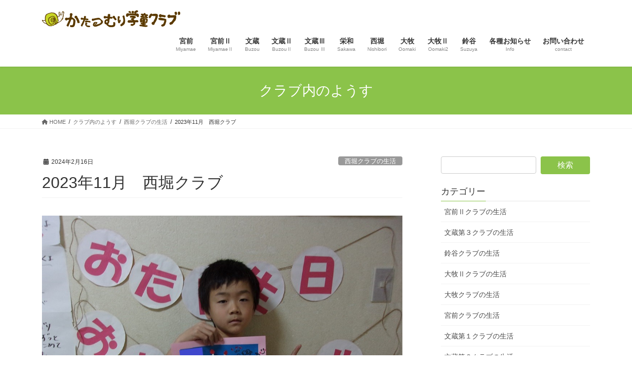

--- FILE ---
content_type: text/html; charset=UTF-8
request_url: https://gakudou.pk-katatsumuri.com/2023%E5%B9%B411%E6%9C%88%E3%80%80%E8%A5%BF%E5%A0%80%E3%82%AF%E3%83%A9%E3%83%96
body_size: 12858
content:
<!DOCTYPE html>
<html lang="ja">
<head>
<meta charset="utf-8">
<meta http-equiv="X-UA-Compatible" content="IE=edge">
<meta name="viewport" content="width=device-width, initial-scale=1">
<!-- Google tag (gtag.js) --><script async src="https://www.googletagmanager.com/gtag/js?id=UA-131055679-3"></script><script>window.dataLayer = window.dataLayer || [];function gtag(){dataLayer.push(arguments);}gtag('js', new Date());gtag('config', 'UA-131055679-3');</script>
<title>2023年11月　西堀クラブ | かたつむり学童クラブ</title>
<meta name='robots' content='max-image-preview:large' />
	<style>img:is([sizes="auto" i], [sizes^="auto," i]) { contain-intrinsic-size: 3000px 1500px }</style>
	<link rel="alternate" type="application/rss+xml" title="かたつむり学童クラブ &raquo; フィード" href="https://gakudou.pk-katatsumuri.com/feed" />
<link rel="alternate" type="application/rss+xml" title="かたつむり学童クラブ &raquo; コメントフィード" href="https://gakudou.pk-katatsumuri.com/comments/feed" />
<meta name="description" content="お誕生日、おめでとう！みんなで楽しく過ごしました。大きなサンタさんとハイポーズ&nbsp;&nbsp;" /><script type="text/javascript">
/* <![CDATA[ */
window._wpemojiSettings = {"baseUrl":"https:\/\/s.w.org\/images\/core\/emoji\/16.0.1\/72x72\/","ext":".png","svgUrl":"https:\/\/s.w.org\/images\/core\/emoji\/16.0.1\/svg\/","svgExt":".svg","source":{"concatemoji":"https:\/\/gakudou.pk-katatsumuri.com\/wp\/wp-includes\/js\/wp-emoji-release.min.js?ver=6.8.3"}};
/*! This file is auto-generated */
!function(s,n){var o,i,e;function c(e){try{var t={supportTests:e,timestamp:(new Date).valueOf()};sessionStorage.setItem(o,JSON.stringify(t))}catch(e){}}function p(e,t,n){e.clearRect(0,0,e.canvas.width,e.canvas.height),e.fillText(t,0,0);var t=new Uint32Array(e.getImageData(0,0,e.canvas.width,e.canvas.height).data),a=(e.clearRect(0,0,e.canvas.width,e.canvas.height),e.fillText(n,0,0),new Uint32Array(e.getImageData(0,0,e.canvas.width,e.canvas.height).data));return t.every(function(e,t){return e===a[t]})}function u(e,t){e.clearRect(0,0,e.canvas.width,e.canvas.height),e.fillText(t,0,0);for(var n=e.getImageData(16,16,1,1),a=0;a<n.data.length;a++)if(0!==n.data[a])return!1;return!0}function f(e,t,n,a){switch(t){case"flag":return n(e,"\ud83c\udff3\ufe0f\u200d\u26a7\ufe0f","\ud83c\udff3\ufe0f\u200b\u26a7\ufe0f")?!1:!n(e,"\ud83c\udde8\ud83c\uddf6","\ud83c\udde8\u200b\ud83c\uddf6")&&!n(e,"\ud83c\udff4\udb40\udc67\udb40\udc62\udb40\udc65\udb40\udc6e\udb40\udc67\udb40\udc7f","\ud83c\udff4\u200b\udb40\udc67\u200b\udb40\udc62\u200b\udb40\udc65\u200b\udb40\udc6e\u200b\udb40\udc67\u200b\udb40\udc7f");case"emoji":return!a(e,"\ud83e\udedf")}return!1}function g(e,t,n,a){var r="undefined"!=typeof WorkerGlobalScope&&self instanceof WorkerGlobalScope?new OffscreenCanvas(300,150):s.createElement("canvas"),o=r.getContext("2d",{willReadFrequently:!0}),i=(o.textBaseline="top",o.font="600 32px Arial",{});return e.forEach(function(e){i[e]=t(o,e,n,a)}),i}function t(e){var t=s.createElement("script");t.src=e,t.defer=!0,s.head.appendChild(t)}"undefined"!=typeof Promise&&(o="wpEmojiSettingsSupports",i=["flag","emoji"],n.supports={everything:!0,everythingExceptFlag:!0},e=new Promise(function(e){s.addEventListener("DOMContentLoaded",e,{once:!0})}),new Promise(function(t){var n=function(){try{var e=JSON.parse(sessionStorage.getItem(o));if("object"==typeof e&&"number"==typeof e.timestamp&&(new Date).valueOf()<e.timestamp+604800&&"object"==typeof e.supportTests)return e.supportTests}catch(e){}return null}();if(!n){if("undefined"!=typeof Worker&&"undefined"!=typeof OffscreenCanvas&&"undefined"!=typeof URL&&URL.createObjectURL&&"undefined"!=typeof Blob)try{var e="postMessage("+g.toString()+"("+[JSON.stringify(i),f.toString(),p.toString(),u.toString()].join(",")+"));",a=new Blob([e],{type:"text/javascript"}),r=new Worker(URL.createObjectURL(a),{name:"wpTestEmojiSupports"});return void(r.onmessage=function(e){c(n=e.data),r.terminate(),t(n)})}catch(e){}c(n=g(i,f,p,u))}t(n)}).then(function(e){for(var t in e)n.supports[t]=e[t],n.supports.everything=n.supports.everything&&n.supports[t],"flag"!==t&&(n.supports.everythingExceptFlag=n.supports.everythingExceptFlag&&n.supports[t]);n.supports.everythingExceptFlag=n.supports.everythingExceptFlag&&!n.supports.flag,n.DOMReady=!1,n.readyCallback=function(){n.DOMReady=!0}}).then(function(){return e}).then(function(){var e;n.supports.everything||(n.readyCallback(),(e=n.source||{}).concatemoji?t(e.concatemoji):e.wpemoji&&e.twemoji&&(t(e.twemoji),t(e.wpemoji)))}))}((window,document),window._wpemojiSettings);
/* ]]> */
</script>
<link rel='stylesheet' id='vkExUnit_common_style-css' href='https://gakudou.pk-katatsumuri.com/wp/wp-content/plugins/vk-all-in-one-expansion-unit/assets/css/vkExUnit_style.css?ver=9.112.4.0' type='text/css' media='all' />
<style id='vkExUnit_common_style-inline-css' type='text/css'>
:root {--ver_page_top_button_url:url(https://gakudou.pk-katatsumuri.com/wp/wp-content/plugins/vk-all-in-one-expansion-unit/assets/images/to-top-btn-icon.svg);}@font-face {font-weight: normal;font-style: normal;font-family: "vk_sns";src: url("https://gakudou.pk-katatsumuri.com/wp/wp-content/plugins/vk-all-in-one-expansion-unit/inc/sns/icons/fonts/vk_sns.eot?-bq20cj");src: url("https://gakudou.pk-katatsumuri.com/wp/wp-content/plugins/vk-all-in-one-expansion-unit/inc/sns/icons/fonts/vk_sns.eot?#iefix-bq20cj") format("embedded-opentype"),url("https://gakudou.pk-katatsumuri.com/wp/wp-content/plugins/vk-all-in-one-expansion-unit/inc/sns/icons/fonts/vk_sns.woff?-bq20cj") format("woff"),url("https://gakudou.pk-katatsumuri.com/wp/wp-content/plugins/vk-all-in-one-expansion-unit/inc/sns/icons/fonts/vk_sns.ttf?-bq20cj") format("truetype"),url("https://gakudou.pk-katatsumuri.com/wp/wp-content/plugins/vk-all-in-one-expansion-unit/inc/sns/icons/fonts/vk_sns.svg?-bq20cj#vk_sns") format("svg");}
.veu_promotion-alert__content--text {border: 1px solid rgba(0,0,0,0.125);padding: 0.5em 1em;border-radius: var(--vk-size-radius);margin-bottom: var(--vk-margin-block-bottom);font-size: 0.875rem;}/* Alert Content部分に段落タグを入れた場合に最後の段落の余白を0にする */.veu_promotion-alert__content--text p:last-of-type{margin-bottom:0;margin-top: 0;}
</style>
<style id='wp-emoji-styles-inline-css' type='text/css'>

	img.wp-smiley, img.emoji {
		display: inline !important;
		border: none !important;
		box-shadow: none !important;
		height: 1em !important;
		width: 1em !important;
		margin: 0 0.07em !important;
		vertical-align: -0.1em !important;
		background: none !important;
		padding: 0 !important;
	}
</style>
<link rel='stylesheet' id='wp-block-library-css' href='https://gakudou.pk-katatsumuri.com/wp/wp-includes/css/dist/block-library/style.min.css?ver=6.8.3' type='text/css' media='all' />
<style id='classic-theme-styles-inline-css' type='text/css'>
/*! This file is auto-generated */
.wp-block-button__link{color:#fff;background-color:#32373c;border-radius:9999px;box-shadow:none;text-decoration:none;padding:calc(.667em + 2px) calc(1.333em + 2px);font-size:1.125em}.wp-block-file__button{background:#32373c;color:#fff;text-decoration:none}
</style>
<style id='pdfemb-pdf-embedder-viewer-style-inline-css' type='text/css'>
.wp-block-pdfemb-pdf-embedder-viewer{max-width:none}

</style>
<style id='global-styles-inline-css' type='text/css'>
:root{--wp--preset--aspect-ratio--square: 1;--wp--preset--aspect-ratio--4-3: 4/3;--wp--preset--aspect-ratio--3-4: 3/4;--wp--preset--aspect-ratio--3-2: 3/2;--wp--preset--aspect-ratio--2-3: 2/3;--wp--preset--aspect-ratio--16-9: 16/9;--wp--preset--aspect-ratio--9-16: 9/16;--wp--preset--color--black: #000000;--wp--preset--color--cyan-bluish-gray: #abb8c3;--wp--preset--color--white: #ffffff;--wp--preset--color--pale-pink: #f78da7;--wp--preset--color--vivid-red: #cf2e2e;--wp--preset--color--luminous-vivid-orange: #ff6900;--wp--preset--color--luminous-vivid-amber: #fcb900;--wp--preset--color--light-green-cyan: #7bdcb5;--wp--preset--color--vivid-green-cyan: #00d084;--wp--preset--color--pale-cyan-blue: #8ed1fc;--wp--preset--color--vivid-cyan-blue: #0693e3;--wp--preset--color--vivid-purple: #9b51e0;--wp--preset--gradient--vivid-cyan-blue-to-vivid-purple: linear-gradient(135deg,rgba(6,147,227,1) 0%,rgb(155,81,224) 100%);--wp--preset--gradient--light-green-cyan-to-vivid-green-cyan: linear-gradient(135deg,rgb(122,220,180) 0%,rgb(0,208,130) 100%);--wp--preset--gradient--luminous-vivid-amber-to-luminous-vivid-orange: linear-gradient(135deg,rgba(252,185,0,1) 0%,rgba(255,105,0,1) 100%);--wp--preset--gradient--luminous-vivid-orange-to-vivid-red: linear-gradient(135deg,rgba(255,105,0,1) 0%,rgb(207,46,46) 100%);--wp--preset--gradient--very-light-gray-to-cyan-bluish-gray: linear-gradient(135deg,rgb(238,238,238) 0%,rgb(169,184,195) 100%);--wp--preset--gradient--cool-to-warm-spectrum: linear-gradient(135deg,rgb(74,234,220) 0%,rgb(151,120,209) 20%,rgb(207,42,186) 40%,rgb(238,44,130) 60%,rgb(251,105,98) 80%,rgb(254,248,76) 100%);--wp--preset--gradient--blush-light-purple: linear-gradient(135deg,rgb(255,206,236) 0%,rgb(152,150,240) 100%);--wp--preset--gradient--blush-bordeaux: linear-gradient(135deg,rgb(254,205,165) 0%,rgb(254,45,45) 50%,rgb(107,0,62) 100%);--wp--preset--gradient--luminous-dusk: linear-gradient(135deg,rgb(255,203,112) 0%,rgb(199,81,192) 50%,rgb(65,88,208) 100%);--wp--preset--gradient--pale-ocean: linear-gradient(135deg,rgb(255,245,203) 0%,rgb(182,227,212) 50%,rgb(51,167,181) 100%);--wp--preset--gradient--electric-grass: linear-gradient(135deg,rgb(202,248,128) 0%,rgb(113,206,126) 100%);--wp--preset--gradient--midnight: linear-gradient(135deg,rgb(2,3,129) 0%,rgb(40,116,252) 100%);--wp--preset--font-size--small: 13px;--wp--preset--font-size--medium: 20px;--wp--preset--font-size--large: 36px;--wp--preset--font-size--x-large: 42px;--wp--preset--spacing--20: 0.44rem;--wp--preset--spacing--30: 0.67rem;--wp--preset--spacing--40: 1rem;--wp--preset--spacing--50: 1.5rem;--wp--preset--spacing--60: 2.25rem;--wp--preset--spacing--70: 3.38rem;--wp--preset--spacing--80: 5.06rem;--wp--preset--shadow--natural: 6px 6px 9px rgba(0, 0, 0, 0.2);--wp--preset--shadow--deep: 12px 12px 50px rgba(0, 0, 0, 0.4);--wp--preset--shadow--sharp: 6px 6px 0px rgba(0, 0, 0, 0.2);--wp--preset--shadow--outlined: 6px 6px 0px -3px rgba(255, 255, 255, 1), 6px 6px rgba(0, 0, 0, 1);--wp--preset--shadow--crisp: 6px 6px 0px rgba(0, 0, 0, 1);}:where(.is-layout-flex){gap: 0.5em;}:where(.is-layout-grid){gap: 0.5em;}body .is-layout-flex{display: flex;}.is-layout-flex{flex-wrap: wrap;align-items: center;}.is-layout-flex > :is(*, div){margin: 0;}body .is-layout-grid{display: grid;}.is-layout-grid > :is(*, div){margin: 0;}:where(.wp-block-columns.is-layout-flex){gap: 2em;}:where(.wp-block-columns.is-layout-grid){gap: 2em;}:where(.wp-block-post-template.is-layout-flex){gap: 1.25em;}:where(.wp-block-post-template.is-layout-grid){gap: 1.25em;}.has-black-color{color: var(--wp--preset--color--black) !important;}.has-cyan-bluish-gray-color{color: var(--wp--preset--color--cyan-bluish-gray) !important;}.has-white-color{color: var(--wp--preset--color--white) !important;}.has-pale-pink-color{color: var(--wp--preset--color--pale-pink) !important;}.has-vivid-red-color{color: var(--wp--preset--color--vivid-red) !important;}.has-luminous-vivid-orange-color{color: var(--wp--preset--color--luminous-vivid-orange) !important;}.has-luminous-vivid-amber-color{color: var(--wp--preset--color--luminous-vivid-amber) !important;}.has-light-green-cyan-color{color: var(--wp--preset--color--light-green-cyan) !important;}.has-vivid-green-cyan-color{color: var(--wp--preset--color--vivid-green-cyan) !important;}.has-pale-cyan-blue-color{color: var(--wp--preset--color--pale-cyan-blue) !important;}.has-vivid-cyan-blue-color{color: var(--wp--preset--color--vivid-cyan-blue) !important;}.has-vivid-purple-color{color: var(--wp--preset--color--vivid-purple) !important;}.has-black-background-color{background-color: var(--wp--preset--color--black) !important;}.has-cyan-bluish-gray-background-color{background-color: var(--wp--preset--color--cyan-bluish-gray) !important;}.has-white-background-color{background-color: var(--wp--preset--color--white) !important;}.has-pale-pink-background-color{background-color: var(--wp--preset--color--pale-pink) !important;}.has-vivid-red-background-color{background-color: var(--wp--preset--color--vivid-red) !important;}.has-luminous-vivid-orange-background-color{background-color: var(--wp--preset--color--luminous-vivid-orange) !important;}.has-luminous-vivid-amber-background-color{background-color: var(--wp--preset--color--luminous-vivid-amber) !important;}.has-light-green-cyan-background-color{background-color: var(--wp--preset--color--light-green-cyan) !important;}.has-vivid-green-cyan-background-color{background-color: var(--wp--preset--color--vivid-green-cyan) !important;}.has-pale-cyan-blue-background-color{background-color: var(--wp--preset--color--pale-cyan-blue) !important;}.has-vivid-cyan-blue-background-color{background-color: var(--wp--preset--color--vivid-cyan-blue) !important;}.has-vivid-purple-background-color{background-color: var(--wp--preset--color--vivid-purple) !important;}.has-black-border-color{border-color: var(--wp--preset--color--black) !important;}.has-cyan-bluish-gray-border-color{border-color: var(--wp--preset--color--cyan-bluish-gray) !important;}.has-white-border-color{border-color: var(--wp--preset--color--white) !important;}.has-pale-pink-border-color{border-color: var(--wp--preset--color--pale-pink) !important;}.has-vivid-red-border-color{border-color: var(--wp--preset--color--vivid-red) !important;}.has-luminous-vivid-orange-border-color{border-color: var(--wp--preset--color--luminous-vivid-orange) !important;}.has-luminous-vivid-amber-border-color{border-color: var(--wp--preset--color--luminous-vivid-amber) !important;}.has-light-green-cyan-border-color{border-color: var(--wp--preset--color--light-green-cyan) !important;}.has-vivid-green-cyan-border-color{border-color: var(--wp--preset--color--vivid-green-cyan) !important;}.has-pale-cyan-blue-border-color{border-color: var(--wp--preset--color--pale-cyan-blue) !important;}.has-vivid-cyan-blue-border-color{border-color: var(--wp--preset--color--vivid-cyan-blue) !important;}.has-vivid-purple-border-color{border-color: var(--wp--preset--color--vivid-purple) !important;}.has-vivid-cyan-blue-to-vivid-purple-gradient-background{background: var(--wp--preset--gradient--vivid-cyan-blue-to-vivid-purple) !important;}.has-light-green-cyan-to-vivid-green-cyan-gradient-background{background: var(--wp--preset--gradient--light-green-cyan-to-vivid-green-cyan) !important;}.has-luminous-vivid-amber-to-luminous-vivid-orange-gradient-background{background: var(--wp--preset--gradient--luminous-vivid-amber-to-luminous-vivid-orange) !important;}.has-luminous-vivid-orange-to-vivid-red-gradient-background{background: var(--wp--preset--gradient--luminous-vivid-orange-to-vivid-red) !important;}.has-very-light-gray-to-cyan-bluish-gray-gradient-background{background: var(--wp--preset--gradient--very-light-gray-to-cyan-bluish-gray) !important;}.has-cool-to-warm-spectrum-gradient-background{background: var(--wp--preset--gradient--cool-to-warm-spectrum) !important;}.has-blush-light-purple-gradient-background{background: var(--wp--preset--gradient--blush-light-purple) !important;}.has-blush-bordeaux-gradient-background{background: var(--wp--preset--gradient--blush-bordeaux) !important;}.has-luminous-dusk-gradient-background{background: var(--wp--preset--gradient--luminous-dusk) !important;}.has-pale-ocean-gradient-background{background: var(--wp--preset--gradient--pale-ocean) !important;}.has-electric-grass-gradient-background{background: var(--wp--preset--gradient--electric-grass) !important;}.has-midnight-gradient-background{background: var(--wp--preset--gradient--midnight) !important;}.has-small-font-size{font-size: var(--wp--preset--font-size--small) !important;}.has-medium-font-size{font-size: var(--wp--preset--font-size--medium) !important;}.has-large-font-size{font-size: var(--wp--preset--font-size--large) !important;}.has-x-large-font-size{font-size: var(--wp--preset--font-size--x-large) !important;}
:where(.wp-block-post-template.is-layout-flex){gap: 1.25em;}:where(.wp-block-post-template.is-layout-grid){gap: 1.25em;}
:where(.wp-block-columns.is-layout-flex){gap: 2em;}:where(.wp-block-columns.is-layout-grid){gap: 2em;}
:root :where(.wp-block-pullquote){font-size: 1.5em;line-height: 1.6;}
</style>
<link rel='stylesheet' id='contact-form-7-css' href='https://gakudou.pk-katatsumuri.com/wp/wp-content/plugins/contact-form-7/includes/css/styles.css?ver=6.1.4' type='text/css' media='all' />
<link rel='stylesheet' id='sow-button-base-css' href='https://gakudou.pk-katatsumuri.com/wp/wp-content/plugins/so-widgets-bundle/widgets/button/css/style.css?ver=1.70.3' type='text/css' media='all' />
<link rel='stylesheet' id='sow-button-flat-f1862cf0359a-css' href='https://gakudou.pk-katatsumuri.com/wp/wp-content/uploads/siteorigin-widgets/sow-button-flat-f1862cf0359a.css?ver=6.8.3' type='text/css' media='all' />
<link rel='stylesheet' id='bootstrap-4-style-css' href='https://gakudou.pk-katatsumuri.com/wp/wp-content/themes/lightning/_g2/library/bootstrap-4/css/bootstrap.min.css?ver=4.5.0' type='text/css' media='all' />
<link rel='stylesheet' id='lightning-common-style-css' href='https://gakudou.pk-katatsumuri.com/wp/wp-content/themes/lightning/_g2/assets/css/common.css?ver=15.30.4' type='text/css' media='all' />
<style id='lightning-common-style-inline-css' type='text/css'>
/* vk-mobile-nav */:root {--vk-mobile-nav-menu-btn-bg-src: url("https://gakudou.pk-katatsumuri.com/wp/wp-content/themes/lightning/_g2/inc/vk-mobile-nav/package/images/vk-menu-btn-black.svg");--vk-mobile-nav-menu-btn-close-bg-src: url("https://gakudou.pk-katatsumuri.com/wp/wp-content/themes/lightning/_g2/inc/vk-mobile-nav/package/images/vk-menu-close-black.svg");--vk-menu-acc-icon-open-black-bg-src: url("https://gakudou.pk-katatsumuri.com/wp/wp-content/themes/lightning/_g2/inc/vk-mobile-nav/package/images/vk-menu-acc-icon-open-black.svg");--vk-menu-acc-icon-open-white-bg-src: url("https://gakudou.pk-katatsumuri.com/wp/wp-content/themes/lightning/_g2/inc/vk-mobile-nav/package/images/vk-menu-acc-icon-open-white.svg");--vk-menu-acc-icon-close-black-bg-src: url("https://gakudou.pk-katatsumuri.com/wp/wp-content/themes/lightning/_g2/inc/vk-mobile-nav/package/images/vk-menu-close-black.svg");--vk-menu-acc-icon-close-white-bg-src: url("https://gakudou.pk-katatsumuri.com/wp/wp-content/themes/lightning/_g2/inc/vk-mobile-nav/package/images/vk-menu-close-white.svg");}
</style>
<link rel='stylesheet' id='lightning-design-style-css' href='https://gakudou.pk-katatsumuri.com/wp/wp-content/themes/lightning/_g2/design-skin/origin2/css/style.css?ver=15.30.4' type='text/css' media='all' />
<style id='lightning-design-style-inline-css' type='text/css'>
:root {--color-key:#8bc34a;--wp--preset--color--vk-color-primary:#8bc34a;--color-key-dark:#5f8731;}
/* ltg common custom */:root {--vk-menu-acc-btn-border-color:#333;--vk-color-primary:#8bc34a;--vk-color-primary-dark:#5f8731;--vk-color-primary-vivid:#99d751;--color-key:#8bc34a;--wp--preset--color--vk-color-primary:#8bc34a;--color-key-dark:#5f8731;}.veu_color_txt_key { color:#5f8731 ; }.veu_color_bg_key { background-color:#5f8731 ; }.veu_color_border_key { border-color:#5f8731 ; }.btn-default { border-color:#8bc34a;color:#8bc34a;}.btn-default:focus,.btn-default:hover { border-color:#8bc34a;background-color: #8bc34a; }.wp-block-search__button,.btn-primary { background-color:#8bc34a;border-color:#5f8731; }.wp-block-search__button:focus,.wp-block-search__button:hover,.btn-primary:not(:disabled):not(.disabled):active,.btn-primary:focus,.btn-primary:hover { background-color:#5f8731;border-color:#8bc34a; }.btn-outline-primary { color : #8bc34a ; border-color:#8bc34a; }.btn-outline-primary:not(:disabled):not(.disabled):active,.btn-outline-primary:focus,.btn-outline-primary:hover { color : #fff; background-color:#8bc34a;border-color:#5f8731; }a { color:#337ab7; }
.tagcloud a:before { font-family: "Font Awesome 5 Free";content: "\f02b";font-weight: bold; }
.media .media-body .media-heading a:hover { color:#8bc34a; }@media (min-width: 768px){.gMenu > li:before,.gMenu > li.menu-item-has-children::after { border-bottom-color:#5f8731 }.gMenu li li { background-color:#5f8731 }.gMenu li li a:hover { background-color:#8bc34a; }} /* @media (min-width: 768px) */.page-header { background-color:#8bc34a; }h2,.mainSection-title { border-top-color:#8bc34a; }h3:after,.subSection-title:after { border-bottom-color:#8bc34a; }ul.page-numbers li span.page-numbers.current,.page-link dl .post-page-numbers.current { background-color:#8bc34a; }.pager li > a { border-color:#8bc34a;color:#8bc34a;}.pager li > a:hover { background-color:#8bc34a;color:#fff;}.siteFooter { border-top-color:#8bc34a; }dt { border-left-color:#8bc34a; }:root {--g_nav_main_acc_icon_open_url:url(https://gakudou.pk-katatsumuri.com/wp/wp-content/themes/lightning/_g2/inc/vk-mobile-nav/package/images/vk-menu-acc-icon-open-black.svg);--g_nav_main_acc_icon_close_url: url(https://gakudou.pk-katatsumuri.com/wp/wp-content/themes/lightning/_g2/inc/vk-mobile-nav/package/images/vk-menu-close-black.svg);--g_nav_sub_acc_icon_open_url: url(https://gakudou.pk-katatsumuri.com/wp/wp-content/themes/lightning/_g2/inc/vk-mobile-nav/package/images/vk-menu-acc-icon-open-white.svg);--g_nav_sub_acc_icon_close_url: url(https://gakudou.pk-katatsumuri.com/wp/wp-content/themes/lightning/_g2/inc/vk-mobile-nav/package/images/vk-menu-close-white.svg);}
</style>
<link rel='stylesheet' id='veu-cta-css' href='https://gakudou.pk-katatsumuri.com/wp/wp-content/plugins/vk-all-in-one-expansion-unit/inc/call-to-action/package/assets/css/style.css?ver=9.112.4.0' type='text/css' media='all' />
<link rel='stylesheet' id='lightning-theme-style-css' href='https://gakudou.pk-katatsumuri.com/wp/wp-content/themes/katatsumuri-hoiku/style.css?ver=15.30.4' type='text/css' media='all' />
<link rel='stylesheet' id='vk-font-awesome-css' href='https://gakudou.pk-katatsumuri.com/wp/wp-content/themes/lightning/vendor/vektor-inc/font-awesome-versions/src/versions/6/css/all.min.css?ver=6.6.0' type='text/css' media='all' />
<script type="text/javascript" src="https://gakudou.pk-katatsumuri.com/wp/wp-includes/js/tinymce/tinymce.min.js?ver=49110-20250317" id="wp-tinymce-root-js"></script>
<script type="text/javascript" src="https://gakudou.pk-katatsumuri.com/wp/wp-includes/js/tinymce/plugins/compat3x/plugin.min.js?ver=49110-20250317" id="wp-tinymce-js"></script>
<script type="text/javascript" src="https://gakudou.pk-katatsumuri.com/wp/wp-includes/js/jquery/jquery.min.js?ver=3.7.1" id="jquery-core-js"></script>
<script type="text/javascript" src="https://gakudou.pk-katatsumuri.com/wp/wp-includes/js/jquery/jquery-migrate.min.js?ver=3.4.1" id="jquery-migrate-js"></script>
<link rel="https://api.w.org/" href="https://gakudou.pk-katatsumuri.com/wp-json/" /><link rel="alternate" title="JSON" type="application/json" href="https://gakudou.pk-katatsumuri.com/wp-json/wp/v2/posts/7267" /><link rel="EditURI" type="application/rsd+xml" title="RSD" href="https://gakudou.pk-katatsumuri.com/wp/xmlrpc.php?rsd" />
<meta name="generator" content="WordPress 6.8.3" />
<link rel="canonical" href="https://gakudou.pk-katatsumuri.com/2023%e5%b9%b411%e6%9c%88%e3%80%80%e8%a5%bf%e5%a0%80%e3%82%af%e3%83%a9%e3%83%96" />
<link rel='shortlink' href='https://gakudou.pk-katatsumuri.com/?p=7267' />
<link rel="alternate" title="oEmbed (JSON)" type="application/json+oembed" href="https://gakudou.pk-katatsumuri.com/wp-json/oembed/1.0/embed?url=https%3A%2F%2Fgakudou.pk-katatsumuri.com%2F2023%25e5%25b9%25b411%25e6%259c%2588%25e3%2580%2580%25e8%25a5%25bf%25e5%25a0%2580%25e3%2582%25af%25e3%2583%25a9%25e3%2583%2596" />
<link rel="alternate" title="oEmbed (XML)" type="text/xml+oembed" href="https://gakudou.pk-katatsumuri.com/wp-json/oembed/1.0/embed?url=https%3A%2F%2Fgakudou.pk-katatsumuri.com%2F2023%25e5%25b9%25b411%25e6%259c%2588%25e3%2580%2580%25e8%25a5%25bf%25e5%25a0%2580%25e3%2582%25af%25e3%2583%25a9%25e3%2583%2596&#038;format=xml" />
<style id="lightning-color-custom-for-plugins" type="text/css">/* ltg theme common */.color_key_bg,.color_key_bg_hover:hover{background-color: #8bc34a;}.color_key_txt,.color_key_txt_hover:hover{color: #8bc34a;}.color_key_border,.color_key_border_hover:hover{border-color: #8bc34a;}.color_key_dark_bg,.color_key_dark_bg_hover:hover{background-color: #5f8731;}.color_key_dark_txt,.color_key_dark_txt_hover:hover{color: #5f8731;}.color_key_dark_border,.color_key_dark_border_hover:hover{border-color: #5f8731;}</style><style>.simplemap img{max-width:none !important;padding:0 !important;margin:0 !important;}.staticmap,.staticmap img{max-width:100% !important;height:auto !important;}.simplemap .simplemap-content{display:none;}</style>
<!-- [ VK All in One Expansion Unit OGP ] -->
<meta property="og:site_name" content="かたつむり学童クラブ" />
<meta property="og:url" content="https://gakudou.pk-katatsumuri.com/2023%e5%b9%b411%e6%9c%88%e3%80%80%e8%a5%bf%e5%a0%80%e3%82%af%e3%83%a9%e3%83%96" />
<meta property="og:title" content="2023年11月　西堀クラブ | かたつむり学童クラブ" />
<meta property="og:description" content="お誕生日、おめでとう！みんなで楽しく過ごしました。大きなサンタさんとハイポーズ&nbsp;&nbsp;" />
<meta property="og:type" content="article" />
<meta property="og:image" content="https://gakudou.pk-katatsumuri.com/wp/wp-content/uploads/2024/02/9d24f9e685f0b72afa6009db0ea7622b.jpg" />
<meta property="og:image:width" content="1000" />
<meta property="og:image:height" content="750" />
<!-- [ / VK All in One Expansion Unit OGP ] -->
<!-- [ VK All in One Expansion Unit twitter card ] -->
<meta name="twitter:card" content="summary_large_image">
<meta name="twitter:description" content="お誕生日、おめでとう！みんなで楽しく過ごしました。大きなサンタさんとハイポーズ&nbsp;&nbsp;">
<meta name="twitter:title" content="2023年11月　西堀クラブ | かたつむり学童クラブ">
<meta name="twitter:url" content="https://gakudou.pk-katatsumuri.com/2023%e5%b9%b411%e6%9c%88%e3%80%80%e8%a5%bf%e5%a0%80%e3%82%af%e3%83%a9%e3%83%96">
	<meta name="twitter:image" content="https://gakudou.pk-katatsumuri.com/wp/wp-content/uploads/2024/02/9d24f9e685f0b72afa6009db0ea7622b.jpg">
	<meta name="twitter:domain" content="gakudou.pk-katatsumuri.com">
	<!-- [ / VK All in One Expansion Unit twitter card ] -->
	<link rel="icon" href="https://gakudou.pk-katatsumuri.com/wp/wp-content/uploads/2024/12/fvicon_ibasyo-150x150.png" sizes="32x32" />
<link rel="icon" href="https://gakudou.pk-katatsumuri.com/wp/wp-content/uploads/2024/12/fvicon_ibasyo-300x300.png" sizes="192x192" />
<link rel="apple-touch-icon" href="https://gakudou.pk-katatsumuri.com/wp/wp-content/uploads/2024/12/fvicon_ibasyo-300x300.png" />
<meta name="msapplication-TileImage" content="https://gakudou.pk-katatsumuri.com/wp/wp-content/uploads/2024/12/fvicon_ibasyo-300x300.png" />
		<style type="text/css" id="wp-custom-css">
			h3.sow-headline, h3.widget-title {
	 border-color: #8bc34a;
}

header.archive-header {
	border-bottom: none;
}

.archive-header h1 {
	font-size:24px;
	color: #60430F;
}

.well > h3 {
	font-size:20px;
	margin-bottom:12px;
}

@media (min-width: 992px) {
    
p {
    font-size:16px;
    } 
    
}

.postList_body * {
	font-size:16px;
}

.textwidget dl,.textwidget ol,.textwidget ul   {
	font-size:16px;
}


.sow-accordion-title {
	font-size:20px;
}

.sow-accordion-panel-content {
	font-size: 16px;
}

.sow-carousel-item h3 a{
	font-size: 14px;
	font-weight: normal;
}		</style>
		<!-- [ VK All in One Expansion Unit Article Structure Data ] --><script type="application/ld+json">{"@context":"https://schema.org/","@type":"Article","headline":"2023年11月　西堀クラブ","image":"https://gakudou.pk-katatsumuri.com/wp/wp-content/uploads/2024/02/9d24f9e685f0b72afa6009db0ea7622b-320x180.jpg","datePublished":"2024-02-16T14:47:09+09:00","dateModified":"2024-03-14T14:11:06+09:00","author":{"@type":"","name":"kashiwabara","url":"https://gakudou.pk-katatsumuri.com/","sameAs":""}}</script><!-- [ / VK All in One Expansion Unit Article Structure Data ] -->
</head>
<body class="wp-singular post-template-default single single-post postid-7267 single-format-standard wp-theme-lightning wp-child-theme-katatsumuri-hoiku fa_v6_css post-name-2023%e5%b9%b411%e6%9c%88%e3%80%80%e8%a5%bf%e5%a0%80%e3%82%af%e3%83%a9%e3%83%96 category-nishibori-diary post-type-post sidebar-fix sidebar-fix-priority-top bootstrap4 device-pc">
<a class="skip-link screen-reader-text" href="#main">コンテンツへスキップ</a>
<a class="skip-link screen-reader-text" href="#vk-mobile-nav">ナビゲーションに移動</a>
<header class="siteHeader">
		<div class="container siteHeadContainer">
		<div class="navbar-header">
						<p class="navbar-brand siteHeader_logo">
			<a href="https://gakudou.pk-katatsumuri.com/">
				<span><img src="http://gakudou.pk-katatsumuri.com/wp/wp-content/uploads/2018/05/logo-gakudou-g.png" alt="かたつむり学童クラブ" /></span>
			</a>
			</p>
					</div>

					<div id="gMenu_outer" class="gMenu_outer">
				<nav class="menu-headernavigation-container"><ul id="menu-headernavigation" class="menu gMenu vk-menu-acc"><li id="menu-item-2226" class="menu-item menu-item-type-post_type menu-item-object-page"><a href="https://gakudou.pk-katatsumuri.com/miyamae-top"><strong class="gMenu_name">宮前</strong><span class="gMenu_description">Miyamae</span></a></li>
<li id="menu-item-3549" class="menu-item menu-item-type-post_type menu-item-object-page"><a href="https://gakudou.pk-katatsumuri.com/miyamae2-top"><strong class="gMenu_name">宮前Ⅱ</strong><span class="gMenu_description">MiyamaeⅡ</span></a></li>
<li id="menu-item-2225" class="menu-item menu-item-type-post_type menu-item-object-page"><a href="https://gakudou.pk-katatsumuri.com/buzou-top"><strong class="gMenu_name">文蔵</strong><span class="gMenu_description">Buzou</span></a></li>
<li id="menu-item-2545" class="menu-item menu-item-type-post_type menu-item-object-page"><a href="https://gakudou.pk-katatsumuri.com/buzou2-top"><strong class="gMenu_name">文蔵Ⅱ</strong><span class="gMenu_description">BuzouⅡ</span></a></li>
<li id="menu-item-6331" class="menu-item menu-item-type-post_type menu-item-object-page"><a href="https://gakudou.pk-katatsumuri.com/buzou3-top"><strong class="gMenu_name">文蔵Ⅲ</strong><span class="gMenu_description">Buzou Ⅲ</span></a></li>
<li id="menu-item-2224" class="menu-item menu-item-type-post_type menu-item-object-page"><a href="https://gakudou.pk-katatsumuri.com/sakawa-top"><strong class="gMenu_name">栄和</strong><span class="gMenu_description">Sakawa</span></a></li>
<li id="menu-item-2223" class="menu-item menu-item-type-post_type menu-item-object-page"><a href="https://gakudou.pk-katatsumuri.com/nishibori-top"><strong class="gMenu_name">西堀</strong><span class="gMenu_description">Nishibori</span></a></li>
<li id="menu-item-2468" class="menu-item menu-item-type-post_type menu-item-object-page"><a href="https://gakudou.pk-katatsumuri.com/oomaki-top"><strong class="gMenu_name">大牧</strong><span class="gMenu_description">Oomaki</span></a></li>
<li id="menu-item-7884" class="menu-item menu-item-type-post_type menu-item-object-page"><a href="https://gakudou.pk-katatsumuri.com/oomaki2-top"><strong class="gMenu_name">大牧Ⅱ</strong><span class="gMenu_description">Oomaki2</span></a></li>
<li id="menu-item-6952" class="menu-item menu-item-type-post_type menu-item-object-page"><a href="https://gakudou.pk-katatsumuri.com/suzuya-top"><strong class="gMenu_name">鈴谷</strong><span class="gMenu_description">Suzuya</span></a></li>
<li id="menu-item-2230" class="menu-item menu-item-type-post_type menu-item-object-page menu-item-has-children"><a href="https://gakudou.pk-katatsumuri.com/info-top"><strong class="gMenu_name">各種お知らせ</strong><span class="gMenu_description">Info</span></a>
<ul class="sub-menu">
	<li id="menu-item-2092" class="menu-item menu-item-type-post_type menu-item-object-page current_page_parent current-menu-ancestor"><a href="https://gakudou.pk-katatsumuri.com/info-top/blog">クラブ内のようす</a></li>
	<li id="menu-item-2111" class="menu-item menu-item-type-custom menu-item-object-custom"><a href="/info/">お知らせ</a></li>
	<li id="menu-item-2275" class="menu-item menu-item-type-post_type menu-item-object-page"><a href="https://gakudou.pk-katatsumuri.com/recruit">スタッフ募集</a></li>
</ul>
</li>
<li id="menu-item-2274" class="menu-item menu-item-type-post_type menu-item-object-page"><a href="https://gakudou.pk-katatsumuri.com/contact"><strong class="gMenu_name">お問い合わせ</strong><span class="gMenu_description">contact</span></a></li>
</ul></nav>			</div>
			</div>
	</header>

<div class="section page-header"><div class="container"><div class="row"><div class="col-md-12">
<div class="page-header_pageTitle">
クラブ内のようす</div>
</div></div></div></div><!-- [ /.page-header ] -->


<!-- [ .breadSection ] --><div class="section breadSection"><div class="container"><div class="row"><ol class="breadcrumb" itemscope itemtype="https://schema.org/BreadcrumbList"><li id="panHome" itemprop="itemListElement" itemscope itemtype="http://schema.org/ListItem"><a itemprop="item" href="https://gakudou.pk-katatsumuri.com/"><span itemprop="name"><i class="fa fa-home"></i> HOME</span></a><meta itemprop="position" content="1" /></li><li itemprop="itemListElement" itemscope itemtype="http://schema.org/ListItem"><a itemprop="item" href="https://gakudou.pk-katatsumuri.com/info-top/blog"><span itemprop="name">クラブ内のようす</span></a><meta itemprop="position" content="2" /></li><li itemprop="itemListElement" itemscope itemtype="http://schema.org/ListItem"><a itemprop="item" href="https://gakudou.pk-katatsumuri.com/category/nishibori-diary"><span itemprop="name">西堀クラブの生活</span></a><meta itemprop="position" content="3" /></li><li><span>2023年11月　西堀クラブ</span><meta itemprop="position" content="4" /></li></ol></div></div></div><!-- [ /.breadSection ] -->

<div class="section siteContent">
<div class="container">
<div class="row">

	<div class="col mainSection mainSection-col-two baseSection vk_posts-mainSection" id="main" role="main">
				<article id="post-7267" class="entry entry-full post-7267 post type-post status-publish format-standard has-post-thumbnail hentry category-nishibori-diary">

	
	
		<header class="entry-header">
			<div class="entry-meta">


<span class="published entry-meta_items">2024年2月16日</span>

<span class="entry-meta_items entry-meta_updated">/ 最終更新日時 : <span class="updated">2024年3月14日</span></span>


	
	<span class="vcard author entry-meta_items entry-meta_items_author"><span class="fn">kashiwabara</span></span>



<span class="entry-meta_items entry-meta_items_term"><a href="https://gakudou.pk-katatsumuri.com/category/nishibori-diary" class="btn btn-xs btn-primary entry-meta_items_term_button" style="background-color:#999999;border:none;">西堀クラブの生活</a></span>
</div>
				<h1 class="entry-title">
											2023年11月　西堀クラブ									</h1>
		</header>

	
	
	<div class="entry-body">
				<div class="veu_autoEyeCatchBox"><img fetchpriority="high" decoding="async" width="1000" height="750" src="https://gakudou.pk-katatsumuri.com/wp/wp-content/uploads/2024/02/9d24f9e685f0b72afa6009db0ea7622b.jpg" class="attachment-large size-large wp-post-image" alt="" srcset="https://gakudou.pk-katatsumuri.com/wp/wp-content/uploads/2024/02/9d24f9e685f0b72afa6009db0ea7622b.jpg 1000w, https://gakudou.pk-katatsumuri.com/wp/wp-content/uploads/2024/02/9d24f9e685f0b72afa6009db0ea7622b-300x225.jpg 300w, https://gakudou.pk-katatsumuri.com/wp/wp-content/uploads/2024/02/9d24f9e685f0b72afa6009db0ea7622b-768x576.jpg 768w" sizes="(max-width: 1000px) 100vw, 1000px" /></div>
<p>お誕生日、おめでとう！</p>
<p><a href="http://gakudou.pk-katatsumuri.com/2023%e5%b9%b411%e6%9c%88%e3%80%80%e8%a5%bf%e5%a0%80%e3%82%af%e3%83%a9%e3%83%96/102_1409%e3%82%b5%e3%82%a4%e3%82%ba%e5%a4%89%e6%9b%b4%e6%b8%88%ef%bc%89" rel="attachment wp-att-7269"><img decoding="async" class="alignnone size-full wp-image-7269" src="http://gakudou.pk-katatsumuri.com/wp/wp-content/uploads/2024/02/83687995b8f7f6d62792c65872fb3108.jpg" alt="" width="1000" height="750" srcset="https://gakudou.pk-katatsumuri.com/wp/wp-content/uploads/2024/02/83687995b8f7f6d62792c65872fb3108.jpg 1000w, https://gakudou.pk-katatsumuri.com/wp/wp-content/uploads/2024/02/83687995b8f7f6d62792c65872fb3108-300x225.jpg 300w, https://gakudou.pk-katatsumuri.com/wp/wp-content/uploads/2024/02/83687995b8f7f6d62792c65872fb3108-768x576.jpg 768w" sizes="(max-width: 1000px) 100vw, 1000px" /></a></p>
<p>みんなで楽しく過ごしました。</p>
<p><a href="http://gakudou.pk-katatsumuri.com/2023%e5%b9%b411%e6%9c%88%e3%80%80%e8%a5%bf%e5%a0%80%e3%82%af%e3%83%a9%e3%83%96/kodak-digital-still-camera-57" rel="attachment wp-att-7273"><img decoding="async" class="size-full wp-image-7273" src="http://gakudou.pk-katatsumuri.com/wp/wp-content/uploads/2024/02/b72e157db3887bc3a9a7839c9bc88c3f.jpg" alt="" width="1000" height="1333" srcset="https://gakudou.pk-katatsumuri.com/wp/wp-content/uploads/2024/02/b72e157db3887bc3a9a7839c9bc88c3f.jpg 1000w, https://gakudou.pk-katatsumuri.com/wp/wp-content/uploads/2024/02/b72e157db3887bc3a9a7839c9bc88c3f-225x300.jpg 225w, https://gakudou.pk-katatsumuri.com/wp/wp-content/uploads/2024/02/b72e157db3887bc3a9a7839c9bc88c3f-768x1024.jpg 768w" sizes="(max-width: 1000px) 100vw, 1000px" /></a></p>
<p>大きなサンタさんとハイポーズ</p>
<p>&nbsp;</p>
<p>&nbsp;</p>
			</div>

	
	
	
	
		<div class="entry-footer">

			<div class="entry-meta-dataList"><dl><dt>カテゴリー</dt><dd><a href="https://gakudou.pk-katatsumuri.com/category/nishibori-diary">西堀クラブの生活</a></dd></dl></div>
		</div><!-- [ /.entry-footer ] -->
	
	
			
	
		
		
		
		
	
	
</article><!-- [ /#post-7267 ] -->


	<div class="vk_posts postNextPrev">

		<div id="post-7226" class="vk_post vk_post-postType-post card card-post card-horizontal card-sm vk_post-col-xs-12 vk_post-col-sm-12 vk_post-col-md-6 post-7226 post type-post status-publish format-standard has-post-thumbnail hentry category-oomaki-diary"><div class="card-horizontal-inner-row"><div class="vk_post-col-5 col-5 card-img-outer"><div class="vk_post_imgOuter" style="background-image:url(https://gakudou.pk-katatsumuri.com/wp/wp-content/uploads/2024/02/4088ba68b374422c9f3fefa9a8df348a.jpg)"><a href="https://gakudou.pk-katatsumuri.com/2023%e5%b9%b410%e6%9c%88%e3%80%80%e5%a4%a7%e7%89%a7%e3%82%af%e3%83%a9%e3%83%96"><div class="card-img-overlay"><span class="vk_post_imgOuter_singleTermLabel" style="color:#fff;background-color:#999999">大牧クラブの生活</span></div><img src="https://gakudou.pk-katatsumuri.com/wp/wp-content/uploads/2024/02/4088ba68b374422c9f3fefa9a8df348a-300x225.jpg" class="vk_post_imgOuter_img card-img card-img-use-bg wp-post-image" sizes="auto, (max-width: 300px) 100vw, 300px" /></a></div><!-- [ /.vk_post_imgOuter ] --></div><!-- /.col --><div class="vk_post-col-7 col-7"><div class="vk_post_body card-body"><p class="postNextPrev_label">前の記事</p><h5 class="vk_post_title card-title"><a href="https://gakudou.pk-katatsumuri.com/2023%e5%b9%b410%e6%9c%88%e3%80%80%e5%a4%a7%e7%89%a7%e3%82%af%e3%83%a9%e3%83%96">2023年10月　大牧クラブ</a></h5><div class="vk_post_date card-date published">2024年2月16日</div></div><!-- [ /.card-body ] --></div><!-- /.col --></div><!-- [ /.row ] --></div><!-- [ /.card ] -->
		<div id="post-7301" class="vk_post vk_post-postType-post card card-post card-horizontal card-sm vk_post-col-xs-12 vk_post-col-sm-12 vk_post-col-md-6 card-horizontal-reverse postNextPrev_next post-7301 post type-post status-publish format-standard has-post-thumbnail hentry category-nishibori-diary"><div class="card-horizontal-inner-row"><div class="vk_post-col-5 col-5 card-img-outer"><div class="vk_post_imgOuter" style="background-image:url(https://gakudou.pk-katatsumuri.com/wp/wp-content/uploads/2024/05/102_1426.jpg)"><a href="https://gakudou.pk-katatsumuri.com/%e8%a5%bf%e5%a0%80%e3%82%af%e3%83%a9%e3%83%96%e3%80%8012%e6%9c%88-2"><div class="card-img-overlay"><span class="vk_post_imgOuter_singleTermLabel" style="color:#fff;background-color:#999999">西堀クラブの生活</span></div><img src="https://gakudou.pk-katatsumuri.com/wp/wp-content/uploads/2024/05/102_1426-300x225.jpg" class="vk_post_imgOuter_img card-img card-img-use-bg wp-post-image" sizes="auto, (max-width: 300px) 100vw, 300px" /></a></div><!-- [ /.vk_post_imgOuter ] --></div><!-- /.col --><div class="vk_post-col-7 col-7"><div class="vk_post_body card-body"><p class="postNextPrev_label">次の記事</p><h5 class="vk_post_title card-title"><a href="https://gakudou.pk-katatsumuri.com/%e8%a5%bf%e5%a0%80%e3%82%af%e3%83%a9%e3%83%96%e3%80%8012%e6%9c%88-2">2023年12月　西堀クラブ</a></h5><div class="vk_post_date card-date published">2024年5月16日</div></div><!-- [ /.card-body ] --></div><!-- /.col --></div><!-- [ /.row ] --></div><!-- [ /.card ] -->
		</div>
					</div><!-- [ /.mainSection ] -->

			<div class="col subSection sideSection sideSection-col-two baseSection">
						<aside class="widget widget_search" id="search-8"><form role="search" method="get" id="searchform" class="searchform" action="https://gakudou.pk-katatsumuri.com/">
				<div>
					<label class="screen-reader-text" for="s">検索:</label>
					<input type="text" value="" name="s" id="s" />
					<input type="submit" id="searchsubmit" value="検索" />
				</div>
			</form></aside>		<aside class="widget widget_wp_widget_vk_taxonomy_list" id="wp_widget_vk_taxonomy_list-4">		<div class="sideWidget widget_taxonomies widget_nav_menu">
			<h1 class="widget-title subSection-title">カテゴリー</h1>			<ul class="localNavi">

					<li class="cat-item cat-item-46"><a href="https://gakudou.pk-katatsumuri.com/category/miyamae2-diary">宮前Ⅱクラブの生活</a>
</li>
	<li class="cat-item cat-item-48"><a href="https://gakudou.pk-katatsumuri.com/category/buzou3-diary">文蔵第３クラブの生活</a>
</li>
	<li class="cat-item cat-item-49"><a href="https://gakudou.pk-katatsumuri.com/category/suzuya-diary">鈴谷クラブの生活</a>
</li>
	<li class="cat-item cat-item-52"><a href="https://gakudou.pk-katatsumuri.com/category/oomaki2-diary">大牧Ⅱクラブの生活</a>
</li>
	<li class="cat-item cat-item-42"><a href="https://gakudou.pk-katatsumuri.com/category/oomaki-diary">大牧クラブの生活</a>
</li>
	<li class="cat-item cat-item-29"><a href="https://gakudou.pk-katatsumuri.com/category/miyamae-diary">宮前クラブの生活</a>
</li>
	<li class="cat-item cat-item-30"><a href="https://gakudou.pk-katatsumuri.com/category/buzou-diary">文蔵第１クラブの生活</a>
</li>
	<li class="cat-item cat-item-44"><a href="https://gakudou.pk-katatsumuri.com/category/buzou2-diary">文蔵第２クラブの生活</a>
</li>
	<li class="cat-item cat-item-28"><a href="https://gakudou.pk-katatsumuri.com/category/nishibori-diary">西堀クラブの生活</a>
</li>
	<li class="cat-item cat-item-31"><a href="https://gakudou.pk-katatsumuri.com/category/sakawa-diary">栄和クラブの生活</a>
</li>
	<li class="cat-item cat-item-1"><a href="https://gakudou.pk-katatsumuri.com/category/%e6%9c%aa%e5%88%86%e9%a1%9e">未分類</a>
</li>
			</ul>
		</div>
		</aside>		<aside class="widget widget_vkexunit_button" id="vkexunit_button-2">		<div class="veu_button">
			<a class="btn btn-block btn-default" href="/wp/contact/">
			<span class="button_mainText">

			お問い合わせ
			</span>
						</a>
		</div>
				</aside>		<aside class="widget widget_sow-button" id="sow-button-3"><div
			
			class="so-widget-sow-button so-widget-sow-button-flat-0ab7ace84fd6"
			
		><div class="ow-button-base ow-button-align-center"
>
			<a
					href="https://gakudou.pk-katatsumuri.com/recruit"
					class="sowb-button ow-icon-placement-left ow-button-hover" 	>
		<span>
			
			スタッフ募集		</span>
			</a>
	</div>
</div></aside><aside class="widget widget_media_image" id="media_image-3"><img width="300" height="88" src="https://gakudou.pk-katatsumuri.com/wp/wp-content/uploads/2020/03/title01-300x88.png" class="image wp-image-3922  attachment-medium size-medium" alt="プレストグループ　系列施設" style="max-width: 100%; height: auto;" decoding="async" loading="lazy" /></aside><aside class="widget widget_vkexunit_banner" id="vkexunit_banner-11"><a href="https://gakudou.pk-katatsumuri.com/wp/wp-content/uploads/2024/12/20241226map.pdf" class="veu_banner" target="_blank" ><img src="https://gakudou.pk-katatsumuri.com/wp/wp-content/uploads/2024/08/btn_map_03.png" alt="グループ保育園・施設MAP" /></a></aside><aside class="widget widget_vkexunit_banner" id="vkexunit_banner-3"><a href="https://poporo-hoiku.com/" class="veu_banner" target="_blank" ><img src="https://gakudou.pk-katatsumuri.com/wp/wp-content/uploads/2020/03/bna03.png" alt="うらわポポロ保育園" /></a></aside><aside class="widget widget_vkexunit_banner" id="vkexunit_banner-4"><a href="https://shiki.poporo-hoiku.com/" class="veu_banner" target="_blank" ><img src="https://gakudou.pk-katatsumuri.com/wp/wp-content/uploads/2020/03/bna04.png" alt="しきポポロ保育園" /></a></aside><aside class="widget widget_vkexunit_banner" id="vkexunit_banner-9"><a href="http://toro.poporo-hoiku.com/" class="veu_banner" target="_blank" ><img src="https://gakudou.pk-katatsumuri.com/wp/wp-content/uploads/2021/03/bna07.png" alt="とろポポロ保育園" /></a></aside><aside class="widget widget_vkexunit_banner" id="vkexunit_banner-8"><a href="http://higashikawaguchi.poporo-hoiku.com/" class="veu_banner" target="_blank" ><img src="https://gakudou.pk-katatsumuri.com/wp/wp-content/uploads/2021/03/bna06.png" alt="東かわぐちポポロ保育園" /></a></aside><aside class="widget widget_vkexunit_banner" id="vkexunit_banner-5"><a href="http://kirara-hoiku.com/" class="veu_banner" target="_blank" ><img src="https://gakudou.pk-katatsumuri.com/wp/wp-content/uploads/2020/03/bna05.png" alt="川口キララ保育園" /></a></aside><aside class="widget widget_vkexunit_banner" id="vkexunit_banner-6"><a href="http://hoiku.pk-katatsumuri.com/" class="veu_banner" target="_blank" ><img src="https://gakudou.pk-katatsumuri.com/wp/wp-content/uploads/2020/03/bna01.png" alt="かたつむり保育園" /></a></aside><aside class="widget widget_vkexunit_banner" id="vkexunit_banner-12"><a href="https://ibasho-uk.com/" class="veu_banner" target="_blank" ><img src="https://gakudou.pk-katatsumuri.com/wp/wp-content/uploads/2025/04/bna_ibasyo_b-1.png" alt="さいたま市子ども居場所事業" /></a></aside>					</div><!-- [ /.subSection ] -->
	

</div><!-- [ /.row ] -->
</div><!-- [ /.container ] -->
</div><!-- [ /.siteContent ] -->



<footer class="section siteFooter">
			<div class="footerMenu">
			<div class="container">
				<nav class="menu-footersitemap-container"><ul id="menu-footersitemap" class="menu nav"><li id="menu-item-840" class="menu-item menu-item-type-post_type menu-item-object-page menu-item-840"><a href="https://gakudou.pk-katatsumuri.com/contact">お問い合わせ</a></li>
<li id="menu-item-822" class="menu-item menu-item-type-post_type menu-item-object-page menu-item-822"><a href="https://gakudou.pk-katatsumuri.com/recruit">スタッフ募集</a></li>
<li id="menu-item-842" class="menu-item menu-item-type-post_type menu-item-object-page menu-item-842"><a href="https://gakudou.pk-katatsumuri.com/sitemap-page">サイトマップ</a></li>
<li id="menu-item-2312" class="menu-item menu-item-type-custom menu-item-object-custom menu-item-2312"><a href="http://pk-katatsumuri.com/">かたつむり保育園／学童クラブ</a></li>
</ul></nav>			</div>
		</div>
			
	
	<div class="container sectionBox copySection text-center">
			<p>Copyright &copy; かたつむり学童クラブ All Rights Reserved.</p><p>Powered by <a href="https://wordpress.org/">WordPress</a> with <a href="https://wordpress.org/themes/lightning/" target="_blank" title="Free WordPress Theme Lightning">Lightning Theme</a> &amp; <a href="https://wordpress.org/plugins/vk-all-in-one-expansion-unit/" target="_blank">VK All in One Expansion Unit</a></p>	</div>
</footer>
<div id="vk-mobile-nav-menu-btn" class="vk-mobile-nav-menu-btn">MENU</div><div class="vk-mobile-nav vk-mobile-nav-drop-in" id="vk-mobile-nav"><nav class="vk-mobile-nav-menu-outer" role="navigation"><ul id="menu-headernavigation-1" class="vk-menu-acc menu"><li id="menu-item-2226" class="menu-item menu-item-type-post_type menu-item-object-page menu-item-2226"><a href="https://gakudou.pk-katatsumuri.com/miyamae-top">宮前</a></li>
<li id="menu-item-3549" class="menu-item menu-item-type-post_type menu-item-object-page menu-item-3549"><a href="https://gakudou.pk-katatsumuri.com/miyamae2-top">宮前Ⅱ</a></li>
<li id="menu-item-2225" class="menu-item menu-item-type-post_type menu-item-object-page menu-item-2225"><a href="https://gakudou.pk-katatsumuri.com/buzou-top">文蔵</a></li>
<li id="menu-item-2545" class="menu-item menu-item-type-post_type menu-item-object-page menu-item-2545"><a href="https://gakudou.pk-katatsumuri.com/buzou2-top">文蔵Ⅱ</a></li>
<li id="menu-item-6331" class="menu-item menu-item-type-post_type menu-item-object-page menu-item-6331"><a href="https://gakudou.pk-katatsumuri.com/buzou3-top">文蔵Ⅲ</a></li>
<li id="menu-item-2224" class="menu-item menu-item-type-post_type menu-item-object-page menu-item-2224"><a href="https://gakudou.pk-katatsumuri.com/sakawa-top">栄和</a></li>
<li id="menu-item-2223" class="menu-item menu-item-type-post_type menu-item-object-page menu-item-2223"><a href="https://gakudou.pk-katatsumuri.com/nishibori-top">西堀</a></li>
<li id="menu-item-2468" class="menu-item menu-item-type-post_type menu-item-object-page menu-item-2468"><a href="https://gakudou.pk-katatsumuri.com/oomaki-top">大牧</a></li>
<li id="menu-item-7884" class="menu-item menu-item-type-post_type menu-item-object-page menu-item-7884"><a href="https://gakudou.pk-katatsumuri.com/oomaki2-top">大牧Ⅱ</a></li>
<li id="menu-item-6952" class="menu-item menu-item-type-post_type menu-item-object-page menu-item-6952"><a href="https://gakudou.pk-katatsumuri.com/suzuya-top">鈴谷</a></li>
<li id="menu-item-2230" class="menu-item menu-item-type-post_type menu-item-object-page menu-item-has-children menu-item-2230"><a href="https://gakudou.pk-katatsumuri.com/info-top">各種お知らせ</a>
<ul class="sub-menu">
	<li id="menu-item-2092" class="menu-item menu-item-type-post_type menu-item-object-page current_page_parent menu-item-2092 current-menu-ancestor"><a href="https://gakudou.pk-katatsumuri.com/info-top/blog">クラブ内のようす</a></li>
	<li id="menu-item-2111" class="menu-item menu-item-type-custom menu-item-object-custom menu-item-2111"><a href="/info/">お知らせ</a></li>
	<li id="menu-item-2275" class="menu-item menu-item-type-post_type menu-item-object-page menu-item-2275"><a href="https://gakudou.pk-katatsumuri.com/recruit">スタッフ募集</a></li>
</ul>
</li>
<li id="menu-item-2274" class="menu-item menu-item-type-post_type menu-item-object-page menu-item-2274"><a href="https://gakudou.pk-katatsumuri.com/contact">お問い合わせ</a></li>
</ul></nav></div><script type="speculationrules">
{"prefetch":[{"source":"document","where":{"and":[{"href_matches":"\/*"},{"not":{"href_matches":["\/wp\/wp-*.php","\/wp\/wp-admin\/*","\/wp\/wp-content\/uploads\/*","\/wp\/wp-content\/*","\/wp\/wp-content\/plugins\/*","\/wp\/wp-content\/themes\/katatsumuri-hoiku\/*","\/wp\/wp-content\/themes\/lightning\/_g2\/*","\/*\\?(.+)"]}},{"not":{"selector_matches":"a[rel~=\"nofollow\"]"}},{"not":{"selector_matches":".no-prefetch, .no-prefetch a"}}]},"eagerness":"conservative"}]}
</script>
<a href="#top" id="page_top" class="page_top_btn">PAGE TOP</a><link rel='stylesheet' id='sow-button-flat-0ab7ace84fd6-css' href='https://gakudou.pk-katatsumuri.com/wp/wp-content/uploads/siteorigin-widgets/sow-button-flat-0ab7ace84fd6.css?ver=6.8.3' type='text/css' media='all' />
<script type="text/javascript" src="https://gakudou.pk-katatsumuri.com/wp/wp-includes/js/dist/hooks.min.js?ver=4d63a3d491d11ffd8ac6" id="wp-hooks-js"></script>
<script type="text/javascript" src="https://gakudou.pk-katatsumuri.com/wp/wp-includes/js/dist/i18n.min.js?ver=5e580eb46a90c2b997e6" id="wp-i18n-js"></script>
<script type="text/javascript" id="wp-i18n-js-after">
/* <![CDATA[ */
wp.i18n.setLocaleData( { 'text direction\u0004ltr': [ 'ltr' ] } );
/* ]]> */
</script>
<script type="text/javascript" src="https://gakudou.pk-katatsumuri.com/wp/wp-content/plugins/contact-form-7/includes/swv/js/index.js?ver=6.1.4" id="swv-js"></script>
<script type="text/javascript" id="contact-form-7-js-translations">
/* <![CDATA[ */
( function( domain, translations ) {
	var localeData = translations.locale_data[ domain ] || translations.locale_data.messages;
	localeData[""].domain = domain;
	wp.i18n.setLocaleData( localeData, domain );
} )( "contact-form-7", {"translation-revision-date":"2025-11-30 08:12:23+0000","generator":"GlotPress\/4.0.3","domain":"messages","locale_data":{"messages":{"":{"domain":"messages","plural-forms":"nplurals=1; plural=0;","lang":"ja_JP"},"This contact form is placed in the wrong place.":["\u3053\u306e\u30b3\u30f3\u30bf\u30af\u30c8\u30d5\u30a9\u30fc\u30e0\u306f\u9593\u9055\u3063\u305f\u4f4d\u7f6e\u306b\u7f6e\u304b\u308c\u3066\u3044\u307e\u3059\u3002"],"Error:":["\u30a8\u30e9\u30fc:"]}},"comment":{"reference":"includes\/js\/index.js"}} );
/* ]]> */
</script>
<script type="text/javascript" id="contact-form-7-js-before">
/* <![CDATA[ */
var wpcf7 = {
    "api": {
        "root": "https:\/\/gakudou.pk-katatsumuri.com\/wp-json\/",
        "namespace": "contact-form-7\/v1"
    }
};
/* ]]> */
</script>
<script type="text/javascript" src="https://gakudou.pk-katatsumuri.com/wp/wp-content/plugins/contact-form-7/includes/js/index.js?ver=6.1.4" id="contact-form-7-js"></script>
<script type="text/javascript" id="vkExUnit_master-js-js-extra">
/* <![CDATA[ */
var vkExOpt = {"ajax_url":"https:\/\/gakudou.pk-katatsumuri.com\/wp\/wp-admin\/admin-ajax.php","hatena_entry":"https:\/\/gakudou.pk-katatsumuri.com\/wp-json\/vk_ex_unit\/v1\/hatena_entry\/","facebook_entry":"https:\/\/gakudou.pk-katatsumuri.com\/wp-json\/vk_ex_unit\/v1\/facebook_entry\/","facebook_count_enable":"","entry_count":"1","entry_from_post":"","homeUrl":"https:\/\/gakudou.pk-katatsumuri.com\/"};
/* ]]> */
</script>
<script type="text/javascript" src="https://gakudou.pk-katatsumuri.com/wp/wp-content/plugins/vk-all-in-one-expansion-unit/assets/js/all.min.js?ver=9.112.4.0" id="vkExUnit_master-js-js"></script>
<script type="text/javascript" src="https://gakudou.pk-katatsumuri.com/wp/wp-content/themes/lightning/_g2/library/bootstrap-4/js/bootstrap.min.js?ver=4.5.0" id="bootstrap-4-js-js"></script>
<script type="text/javascript" id="lightning-js-js-extra">
/* <![CDATA[ */
var lightningOpt = {"header_scrool":"1"};
/* ]]> */
</script>
<script type="text/javascript" src="https://gakudou.pk-katatsumuri.com/wp/wp-content/themes/lightning/_g2/assets/js/lightning.min.js?ver=15.30.4" id="lightning-js-js"></script>
<script type="text/javascript" src="https://gakudou.pk-katatsumuri.com/wp/wp-includes/js/clipboard.min.js?ver=2.0.11" id="clipboard-js"></script>
<script type="text/javascript" src="https://gakudou.pk-katatsumuri.com/wp/wp-content/plugins/vk-all-in-one-expansion-unit/inc/sns/assets/js/copy-button.js" id="copy-button-js"></script>
<script type="text/javascript" src="https://gakudou.pk-katatsumuri.com/wp/wp-content/plugins/vk-all-in-one-expansion-unit/inc/smooth-scroll/js/smooth-scroll.min.js?ver=9.112.4.0" id="smooth-scroll-js-js"></script>
</body>
</html>


--- FILE ---
content_type: text/css
request_url: https://gakudou.pk-katatsumuri.com/wp/wp-content/uploads/siteorigin-widgets/sow-button-flat-f1862cf0359a.css?ver=6.8.3
body_size: 343
content:
.so-widget-sow-button-flat-f1862cf0359a .ow-button-base {
  zoom: 1;
}
.so-widget-sow-button-flat-f1862cf0359a .ow-button-base:before {
  content: '';
  display: block;
}
.so-widget-sow-button-flat-f1862cf0359a .ow-button-base:after {
  content: '';
  display: table;
  clear: both;
}
@media (max-width: 780px) {
  .so-widget-sow-button-flat-f1862cf0359a .ow-button-base.ow-button-align-center {
    text-align: center;
  }
  .so-widget-sow-button-flat-f1862cf0359a .ow-button-base.ow-button-align-center.ow-button-align-justify .sowb-button {
    display: inline-block;
  }
}
.so-widget-sow-button-flat-f1862cf0359a .ow-button-base .sowb-button {
  -ms-box-sizing: border-box;
  -moz-box-sizing: border-box;
  -webkit-box-sizing: border-box;
  box-sizing: border-box;
  -webkit-border-radius: 0.25;
  -moz-border-radius: 0.25;
  border-radius: 0.25;
  background: #8bc34a;
  border-width: 1px 0;
  border: 1px solid #8bc34a;
  color: #ffffff !important;
  font-size: 1;
  
  padding: 1;
  text-shadow: 0 1px 0 rgba(0, 0, 0, 0.05);
  width: 100%;
  max-width: 100%;
  padding-inline: 2;
}
.so-widget-sow-button-flat-f1862cf0359a .ow-button-base .sowb-button.ow-button-hover:active,
.so-widget-sow-button-flat-f1862cf0359a .ow-button-base .sowb-button.ow-button-hover:hover {
  background: #95c859;
  border-color: #95c859;
  color: #ffffff !important;
}

--- FILE ---
content_type: text/css
request_url: https://gakudou.pk-katatsumuri.com/wp/wp-content/themes/katatsumuri-hoiku/style.css?ver=15.30.4
body_size: 1378
content:
@charset "utf-8";
/*
Theme Name:katatsumuri-hoiku-lightning
Theme URI: http://pk-katatsumuri.com/
Template: lightning
Description: かたつむり保育園用テーマ
Author: Masayuki Katsuyama [EXtech]
Tags:
Version: 0.1.2
*/


/* フッターのコピーライト非表示 */

footer .copySection p:nth-child(2) {
  display:none !important;
}

/* シングルページの余分な要素を非表示 */

.entry-meta_updated, .entry-meta_items_author {
  display:none !important;
}

/* カルーセルのコピー */
.sow-carousel-item h3 {
  border-bottom: none;
  font-size: 12px !important;
  margin-bottom: 0 !important;
  color: #888 !important;
}

/* h2 */

h2 {
  position: relative;
  padding: .3em .8em;
  background-color: #f6f6f6;
}
h2::before,
h2::after {
  position: absolute;
  bottom: 8px;
  z-index: -1;
  content: '';
  width: 30%;
  height: 50%;
  box-shadow: 0 10px 15px rgba(0, 0, 0, .2);
}
h2::before {
  -webkit-transform: rotate(-3deg);
  transform: rotate(-3deg);
  left: .3em;
}
h2::after {
  -webkit-transform: rotate(3deg);
  transform: rotate(3deg);
  right: .3em;
}

/* h3 */

h3.sow-headline, h3.widget-title {
  font-size: 20px;
  border: solid 2px #93b700;/*線色*/
  padding: 0.25em 0.5em;/*文字周りの余白*/
  border-radius: 0.4em;/*角丸*/
}

h3.sow-headline:after, h3.widget-title:after {
  border-bottom: none;
}


element.style {
}
@media (min-width: 992px)
  ul.gMenu>li>a {
    border-bottom: none;
}
@media (min-width: 992px)
  ul.gMenu>li>a {
    border-bottom: none;
}
@media (min-width: 992px)
  ul.gMenu a {
    background-color: #fff;
}
ul.gMenu a {
  display: block;
  overflow: hidden;
  text-decoration: none;
}
.nav li a {
  color: #464646;
}
.nav>li>a {
  position: relative;
  display: block;
  padding: 10px 15px;
}
a {
  color: #769300;
}
a {
  color: #337ab7;
  text-decoration: none;
}
a {
  background-color: transparent;
}
* {
  -webkit-box-sizing: border-box;
  box-sizing: border-box;
}
user agent stylesheet
a:-webkit-any-link {
  color: -webkit-link;
  cursor: pointer;
  text-decoration: underline;
}
li {
  margin-bottom: .8em;
  line-height: 1.65em;
}
user agent stylesheet
li {
  display: list-item;
  text-align: -webkit-match-parent;
}
.nav {
  padding-left: 0;
  margin-bottom: 0;
  list-style: none;
}
user agent stylesheet
ul, menu, dir {
  display: block;
  list-style-type: disc;
  -webkit-margin-before: 1em;
  -webkit-margin-after: 1em;
  -webkit-margin-start: 0px;
  -webkit-margin-end: 0px;
  -webkit-padding-start: 40px;
}
nav {
  font-size: 14px;
}
body {
  font-family: "メイリオ",Meiryo,"ＭＳ Ｐゴシック","Hiragino Kaku Gothic Pro","ヒラギノ角ゴ Pro W3",sans-serif;
  -ms-word-wrap: break-word;
  word-wrap: break-word;
  font-size: 16px;
}
body {
  font-family: "Helvetica Neue",Helvetica,Arial,sans-serif;
  font-size: 14px;
  line-height: 1.42857143;
  color: #333;
  background-color: #fff;
}
html {
  font-size: 10px;
  -webkit-tap-highlight-color: transparent;
}
html {
  font-family: sans-serif;
  -webkit-text-size-adjust: 100%;
  -ms-text-size-adjust: 100%;
}
html {
  font-size: inherit;
}
:after, :before {
  -webkit-box-sizing: border-box;
  box-sizing: border-box;
}


--- FILE ---
content_type: text/css
request_url: https://gakudou.pk-katatsumuri.com/wp/wp-content/uploads/siteorigin-widgets/sow-button-flat-0ab7ace84fd6.css?ver=6.8.3
body_size: 349
content:
.so-widget-sow-button-flat-0ab7ace84fd6 .ow-button-base {
  zoom: 1;
}
.so-widget-sow-button-flat-0ab7ace84fd6 .ow-button-base:before {
  content: '';
  display: block;
}
.so-widget-sow-button-flat-0ab7ace84fd6 .ow-button-base:after {
  content: '';
  display: table;
  clear: both;
}
@media (max-width: 780px) {
  .so-widget-sow-button-flat-0ab7ace84fd6 .ow-button-base.ow-button-align-center {
    text-align: center;
  }
  .so-widget-sow-button-flat-0ab7ace84fd6 .ow-button-base.ow-button-align-center.ow-button-align-justify .sowb-button {
    display: inline-block;
  }
}
.so-widget-sow-button-flat-0ab7ace84fd6 .ow-button-base .sowb-button {
  -ms-box-sizing: border-box;
  -moz-box-sizing: border-box;
  -webkit-box-sizing: border-box;
  box-sizing: border-box;
  -webkit-border-radius: 0.25em 0.25em 0.25em 0.25em;
  -moz-border-radius: 0.25em 0.25em 0.25em 0.25em;
  border-radius: 0.25em 0.25em 0.25em 0.25em;
  background: #8bc34a;
  border-width: 1px 0;
  border: 1px solid #8bc34a;
  color: #ffffff !important;
  font-size: 1em;
  
  padding: 1em;
  text-shadow: 0 1px 0 rgba(0, 0, 0, 0.05);
  width: 100%;
  max-width: 100%;
  padding-inline: 2em;
}
.so-widget-sow-button-flat-0ab7ace84fd6 .ow-button-base .sowb-button.ow-button-hover:active,
.so-widget-sow-button-flat-0ab7ace84fd6 .ow-button-base .sowb-button.ow-button-hover:hover {
  background: #95c859;
  border-color: #95c859;
  color: #ffffff !important;
}